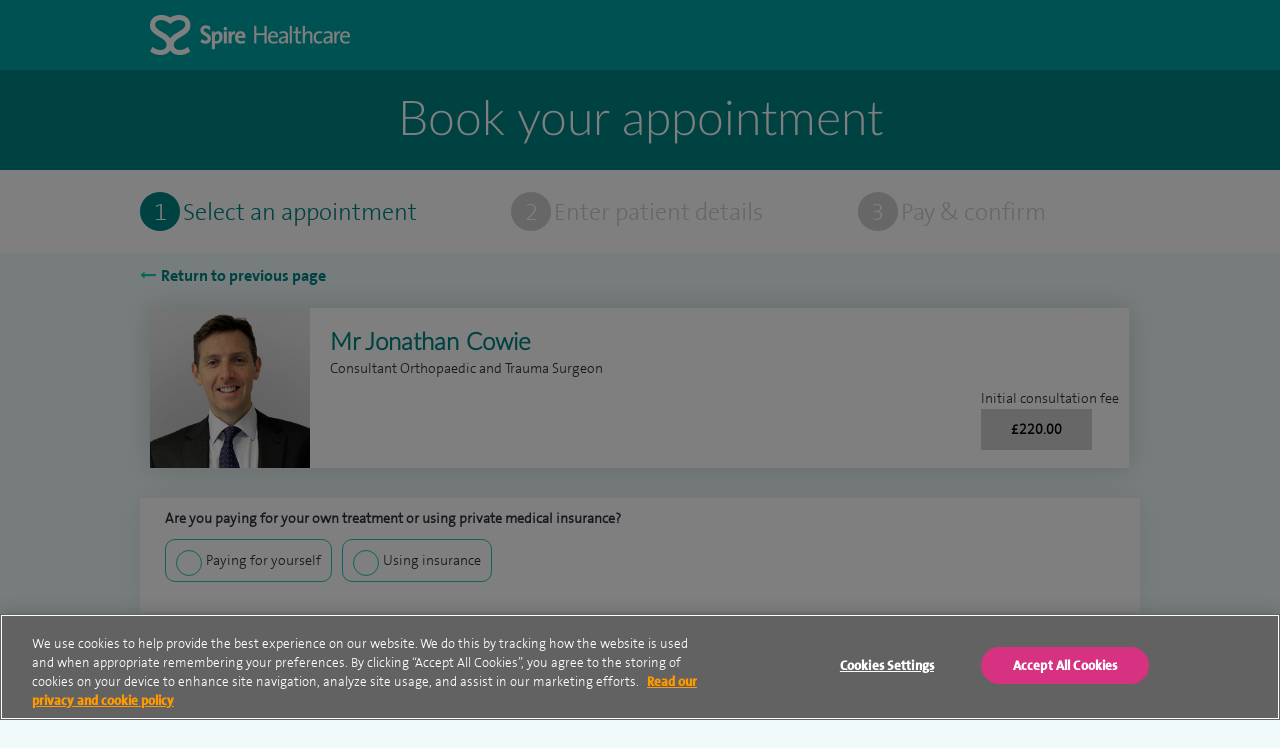

--- FILE ---
content_type: text/html; charset=utf-8
request_url: https://appointments.spirehealthcare.com/?c=C6054797&l=MRF
body_size: 9816
content:


<!DOCTYPE html>
<html ng-csp="no-unsafe-eval">
<head class="no-js">
    <link type="text/css" rel="stylesheet" href="/dist/css/style.min.css" />
    <meta http-equiv="Content-Type" content="text/html; charset=UTF-8" />
    <meta name="viewport" content="width=device-width, initial-scale=1, user-scalable=yes" />

    
    
        <!-- OneTrust Cookies Consent Notice start for appointments.spirehealthcare.com -->        
        <script type="text/javascript" charset="UTF-8" data-domain-script="5203758e-c347-4e3d-84d8-30028c90fcfa" src="https://cdn-ukwest.onetrust.com/scripttemplates/otSDKStub.js"></script>
        <script src="/scripts/oneTrust.js"></script>
        <!-- OneTrust Cookies Consent Notice end for appointments.spirehealthcare.com -->
   
    
		<title>Book your appointment</title>
    
    
    <!-- Google Tag Manager -->
    <script src="/scripts/tagmanager.js"></script>
    <!-- End Google Tag Manager -->

    <script src="/lib/jquery/jquery.min.js"></script>
    <script src="/lib/jquery-validate/jquery.validate.min.js"></script>
    <script src="/lib/jquery-validation-unobtrusive/jquery.validate.unobtrusive.min.js"></script>
       
    <script src="/lib/angular/angular.min.js"></script>
    <script src="/AppointmentCalendar/js/AppointmentCalendar.Interfaces.js"></script>
    <script src="/AppointmentCalendar/js/AppointmentCalendar.Directives.js"></script>
    <script src="/AppointmentCalendar/js/AppointmentCalendar.Services.js"></script>
    <script src="/AppointmentCalendar/js/AppointmentCalendar.Controllers.js"></script>
    <script src="/AppointmentCalendar/js/AppointmentCalendar.Models.js"></script>
    
<script src="/scripts/appointmentCalendarApp.js"></script>
    <script src="/AppointmentCalendar/js/app.js"></script>
       

</head>


<body>
    <!-- Google Tag Manager (noscript) -->
    <noscript>
        <iframe src="https://www.googletagmanager.com/ns.html?id=GTM-565LFT"
                height="0" width="0" style="display:none;visibility:hidden"></iframe>
    </noscript>
    <!-- End Google Tag Manager (noscript) -->
    
<header class="header">

        <div class="header__container">
            <div class="header__logo">
                <a href="//www.spirehealthcare.com" class="header__link-home">Spire Healthcare</a>
                
            </div>
        </div>

</header>
    

    
<main class="page" id="home-page">

    <div class="book-appointment">
    <div class="book-appointment__container">
        <h1 class="book-appointment__title">Book your appointment</h1>
    </div>
</div>

<div class="progress-bar__wrapper">
    <div class="progress-bar">
        <div class="progress-bar__item progress-bar__appointment progress-bar__appointment--current">
            <div class="progress-bar__title">
                <span class="progress-bar__title__icon progress-bar__title__icon--current"><span class="content">1</span></span>
                <span class="progress-bar__title__text progress-bar__title__text--current">Select an appointment</span>
            </div>
        </div>
        <div class="progress-bar__item progress-bar__patient progress-bar__patient">
            <div class="progress-bar__title">
                <span class="progress-bar__title__icon"><span class="content">2</span></span>
                <span class="progress-bar__title__text ">Enter patient details</span>
            </div>
        </div>
        <div class="progress-bar__item progress-bar__confirm">
            <div class="progress-bar__title">
                <span class="progress-bar__title__icon"><span class="content">3</span></span>
                <span class="progress-bar__title__text progress-bar_payyourself_text">Pay &amp; confirm</span>
                <span class="progress-bar__title__text progress-bar_insurance_text ng-hide">Confirm</span>
            </div>
        </div>
    </div>
</div>

    <input type="hidden" id="IsPmiEnabledForConsultant" value="true" />
    <input type="hidden" id="IsSelfPayEnabledForConsultant" value="true" />
    
    <div class="page__container page__container--narrow">
        <a data-navigation-back class="button button--left-link">Return to previous page</a>
    </div>

    <div class="page__container page__container--reduced-bottom">

        <div class="consultant">
                <div class="consultant__container">
                    <div class="sub-container">
                        <div class="appointment-details-header">
                            <div class="appointment-details__desktop">
                                <div class="appointment-details__desktop__logo">
                                    <div class="appointment-details__desktop__logo__container" style="background-image: url('//www.spirehealthcare.com/media/21760/13397_edi_1043467-consultant-image-banner-jonathan-cowie.jpg');">
                                    </div>
                                </div>
                                <div class="appointment-details__desktop__content">
                                    <div>
                                        <h2>Mr Jonathan Cowie</h2>
                                        <p>Consultant Orthopaedic and Trauma Surgeon</p>
                                    </div>

                                        <div class="appointment-details__desktop__amount consult-fee">
                                            Initial consultation fee<br />
                                            <div class="appointment-amount__button">&#xA3;220.00</div>
                                        </div>

                                </div>
                            </div>


                            <div class="appointment-details__mobile">

                                <div class="appointment-details__mobile__logo">

                                    <div class="appointment-details__mobile__logo__container" style="background-image: url('//www.spirehealthcare.com/media/21760/13397_edi_1043467-consultant-image-banner-jonathan-cowie.jpg');">
                                    </div>

                                    <div class="appointment-details__mobile__logo__profile">
                                        <div>
                                            <h2>Mr Jonathan Cowie</h2>
                                            <p>Consultant Orthopaedic and Trauma Surgeon</p>
                                        </div>
                                    </div>

                                </div>

                                <div class="appointment-details__mobile__content">

                                    <div class="appointment-location-amount">
                                            <div class="appointment-amount appointment-amount-mobile consult-fee">
                                                Initial consultation fee<br />
                                                <div class="appointment-amount__button">&#xA3;220.00</div>
                                            </div>
                                    </div>
                                </div>

                            </div>



                        </div>
                    </div>
                    <input type="hidden" id="consultantLogoUrl" value="//www.spirehealthcare.com/media/21760/13397_edi_1043467-consultant-image-banner-jonathan-cowie.jpg" />
                </div>
        </div>


    </div>


    <div class="page__container page__container--reduced-top" ng-app="AppointmentCalendar" ng-init="isLoggedOn=false" ng-csp>

        <div class="sub-container consultant-container">
            <div>
                <calendar-view isloggedon="isLoggedOn">
                </calendar-view>
            </div>
        </div>

    </div>
    
    <div class="page__container page__container--narrow-footer">
        <a data-navigation-back class="button button--left-link">Return to previous page</a>
    </div>

</main>




<script type="text/javascript" src="../dist/js/bundle.js"></script>
    

    <!-- footer -->
<footer class="footer">
    <!-- footer__container -->
    <div class="footer__container footer__container--teal">
        <div class="footer__row">
            <div class="footer__1-4">
                <a href="/" class="footer__logo">
                    <img src="/images/logo.png" alt="spirehealthcare logo" />
                </a>
            </div>
            <div class="footer__1-4">
                <div class="sociallinks">
                    <p>Stay in touch:</p>
                    <a href="https://twitter.com/spirehealthcare" class="fa fa-twitter"></a>
                    <a href="https://en-gb.facebook.com/spirehealthcare/" class="fa fa-facebook"></a>
                </div>
            </div>
            <div class="footer__1-2">

                <div class="quicklinks">
                    <input type="checkbox" id="check-1">
                    <label for="check-1" class="quicklinks__show-menu-mob">Menu</label>

                    <ul class="quicklinks__list">
                                <li class="quicklinks__item"><a href="/terms/" class="quicklinks__link">Terms</a></li>
                                <li class="quicklinks__item"><a href="/contact/" class="quicklinks__link">Contact</a></li>
                                <li class="quicklinks__item"><a href="/cookie-policy/" class="quicklinks__link">Cookie policy</a></li>
                                <li class="quicklinks__item"><a href="/privacy-notice/" class="quicklinks__link">Privacy Notice</a></li>
                            <li class="quicklinks__item"><a id="CookieSettings" href="" class="quicklinks__link">Cookie settings</a></li>
                    </ul>

                </div>
            </div>
        </div>
    </div>
    <!-- // footer__container -->
    <!-- footer__container -->
    <div class="footer__container footer__container--green">
        <div class="footer__row">
            <div class="footer__1-2">
                <p class="footer__copyright">© Spire Healthcare Group plc (2026)</p>
            </div>
            <div class="footer__1-2">
                <p class="footer__care-quality">
                    <img src="/images/cqc.png" alt="Care quality commission" class="" />
                </p>
            </div>
        </div>
    </div>
    <!--// footer__container -->
</footer>
<!--// footer -->

        <input type="hidden" id="timeout-page" value="/timeout/" />

    
    <script src="/dist/js/global.js"></script>
  
</body>


</html>

--- FILE ---
content_type: application/javascript
request_url: https://appointments.spirehealthcare.com/AppointmentCalendar/js/AppointmentCalendar.Models.js
body_size: 1413
content:
var AppointmentCalendar;
(function (AppointmentCalendar) {
    var Models;
    (function (Models) {
        class CalendarDay {
        }
        Models.CalendarDay = CalendarDay;
        class CalendarWeek {
            constructor() {
                this.Days = new Array();
            }
        }
        Models.CalendarWeek = CalendarWeek;
        class CalendarMonth {
            constructor() {
                this.Weeks = new Array();
                //week 1
                this.Weeks.push(new CalendarWeek());
                //week 2
                this.Weeks.push(new CalendarWeek());
                //week 3
                this.Weeks.push(new CalendarWeek());
                //week 4
                this.Weeks.push(new CalendarWeek());
                //week 5
                this.Weeks.push(new CalendarWeek());
                //week 6
                this.Weeks.push(new CalendarWeek());
            }
        }
        Models.CalendarMonth = CalendarMonth;
        class DateHelper {
            constructor() {
                this.Days = ["Sunday", "Monday", "Tuesday", "Wednesday", "Thursday", "Friday", "Saturday"];
                this.DaysShort = ["Sun", "Mon", "Tue", "Wed", "Thu", "Fri", "Sat"];
                this.Months = ["January", "February", "March", "April", "May", "June", "July", "August", "September", "October", "November", "December"];
                this.MonthsShort = ["Jan", "Feb", "Mar", "Apr", "May", "June", "July", "Aug", "Sept", "Oct", "Nov", "Dec"];
                this.Dates = ["1st", "2nd", "3rd", "4th", "5th", "6th", "7th", "8th", "9th", "10th", "11th", "12th", "13th", "14th",
                    "15th", "16th", "17th", "18th", "19th", "20th", "21st", "22nd", "23rd", "24th", "25th", "26th", "27th", "28th",
                    "29th", "30th", "31st"];
                this.MonthNumbers = ["01", "02", "03", "04", "05", "06", "07", "08", "09", "10", "11", "12"];
                this.DateNumbers = ["01", "02", "03", "04", "05", "06", "07", "08", "09", "10", "11", "12", "13", "14",
                    "15", "16", "17", "18", "19", "20", "21", "22", "23", "24", "25", "26", "27", "28",
                    "29", "30", "31"];
            }
            GetDay(dayIndex) {
                return this.Days[dayIndex];
            }
            GetDayShort(dayIndex) {
                return this.DaysShort[dayIndex];
            }
            GetMonth(monthIndex) {
                return this.Months[monthIndex];
            }
            GetMonthShort(monthIndex) {
                return this.MonthsShort[monthIndex];
            }
            GetDate(dateIndex) {
                return this.Dates[dateIndex - 1];
            }
            GetMonthNumber(monthIndex) {
                return this.MonthNumbers[monthIndex];
            }
            GetDateNumber(dateIndex) {
                return this.DateNumbers[dateIndex - 1];
            }
            GetTime(date) {
                var newTime = date.toString().slice(11, 16);
                var hours = parseInt(newTime.slice(0, 2));
                return newTime + (hours < 12 ? 'am' : 'pm');
            }
        }
        Models.DateHelper = DateHelper;
        //Enum used in desktop calendar view
        let MonthAction;
        (function (MonthAction) {
            MonthAction[MonthAction["None"] = 0] = "None";
            MonthAction[MonthAction["Previous"] = 1] = "Previous";
            MonthAction[MonthAction["Next"] = 2] = "Next";
        })(MonthAction = Models.MonthAction || (Models.MonthAction = {}));
        //model passed to selected appointment controller post
        class SelectedSlotModel {
            constructor(location, availableSlot, consultantId, consultantLogoUrl, paymentMethod, selectedInsurer) {
                this.Location = location;
                this.AvailableSlot = availableSlot;
                this.ConsultantId = consultantId;
                this.ConsultantLogoUrl = consultantLogoUrl;
                this.SelectedPaymentMethod = paymentMethod;
                this.SelectedInsurer = selectedInsurer;
            }
        }
        Models.SelectedSlotModel = SelectedSlotModel;
    })(Models = AppointmentCalendar.Models || (AppointmentCalendar.Models = {}));
})(AppointmentCalendar || (AppointmentCalendar = {}));
//# sourceMappingURL=AppointmentCalendar.Models.js.map

--- FILE ---
content_type: application/javascript
request_url: https://appointments.spirehealthcare.com/AppointmentCalendar/js/app.js
body_size: -2185
content:
appointmentCalendarApp.controller("desktopCalendarViewCtrl", [
    "$scope",
    "$location",
    "$window",
    "LocationDataService",
    "AppointmentDataService",
    "UmbracoContentDataService",
    AppointmentCalendar.Controllers.DesktopCalendarViewController
]);
appointmentCalendarApp.service('LocationDataService', ["$http", AppointmentCalendar.Services.LocationDataService]);
appointmentCalendarApp.service('AppointmentDataService', ["$http", AppointmentCalendar.Services.AppointmentDataService]);
appointmentCalendarApp.service('UmbracoContentDataService', ["$http", AppointmentCalendar.Services.ContentDataService]);
appointmentCalendarApp.directive('calendarView', AppointmentCalendar.Directives.CalendarView);
//# sourceMappingURL=app.js.map